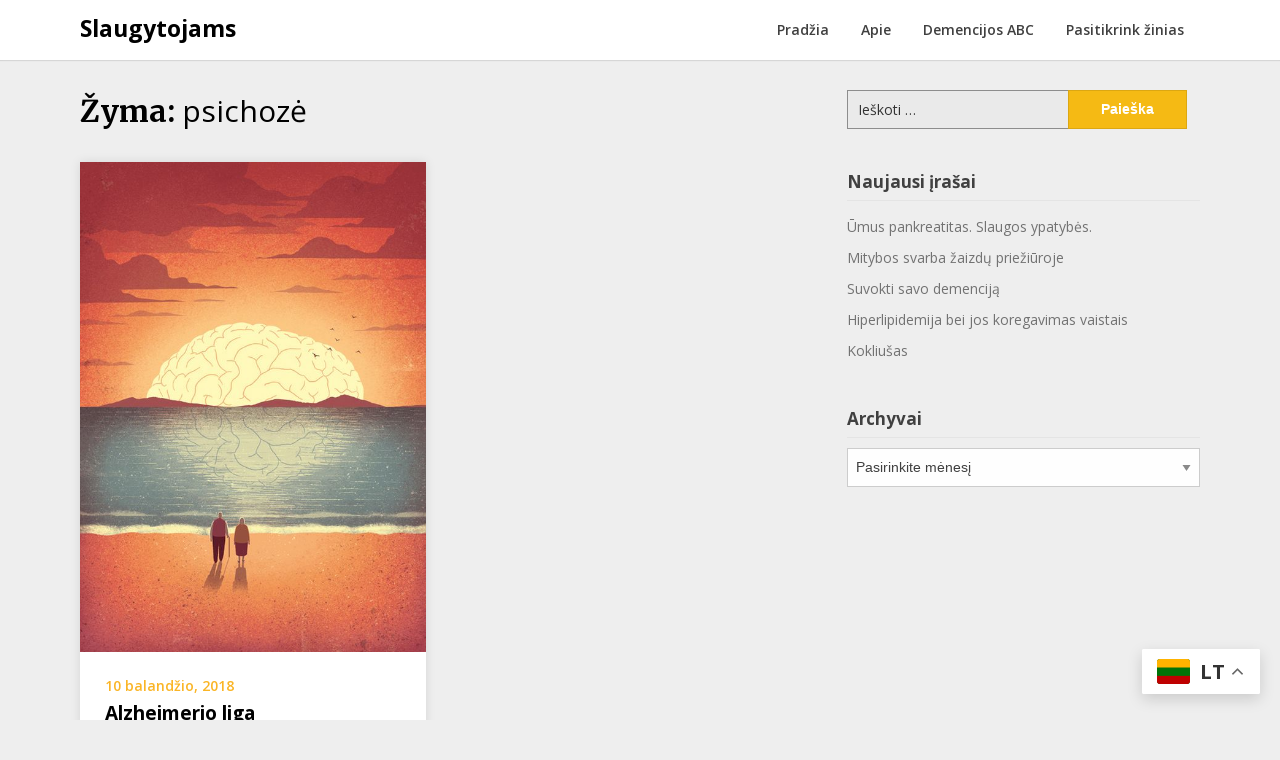

--- FILE ---
content_type: text/html; charset=UTF-8
request_url: https://slaugytojams.lt/tag/psichoze/
body_size: 14283
content:
<!doctype html>
<html lang="lt-LT">
<head>
	<meta charset="UTF-8">
	<meta name="viewport" content="width=device-width, initial-scale=1">
	<link rel="profile" href="http://gmpg.org/xfn/11">

	<meta name='robots' content='index, follow, max-image-preview:large, max-snippet:-1, max-video-preview:-1' />
	<style>img:is([sizes="auto" i], [sizes^="auto," i]) { contain-intrinsic-size: 3000px 1500px }</style>
	
	<!-- This site is optimized with the Yoast SEO plugin v26.8 - https://yoast.com/product/yoast-seo-wordpress/ -->
	<title>psichozė | Slaugytojams</title>
	<link rel="canonical" href="https://slaugytojams.lt/tag/psichoze/" />
	<meta property="og:locale" content="lt_LT" />
	<meta property="og:type" content="article" />
	<meta property="og:title" content="psichozė Archives - Slaugytojams" />
	<meta property="og:url" content="https://slaugytojams.lt/tag/psichoze/" />
	<meta property="og:site_name" content="Slaugytojams" />
	<meta name="twitter:card" content="summary_large_image" />
	<script type="application/ld+json" class="yoast-schema-graph">{"@context":"https://schema.org","@graph":[{"@type":"CollectionPage","@id":"https://slaugytojams.lt/tag/psichoze/","url":"https://slaugytojams.lt/tag/psichoze/","name":"psichozė Archives - Slaugytojams","isPartOf":{"@id":"https://slaugytojams.lt/#website"},"primaryImageOfPage":{"@id":"https://slaugytojams.lt/tag/psichoze/#primaryimage"},"image":{"@id":"https://slaugytojams.lt/tag/psichoze/#primaryimage"},"thumbnailUrl":"https://slaugytojams.lt/wp-content/uploads/2018/04/pamirsau.jpg","breadcrumb":{"@id":"https://slaugytojams.lt/tag/psichoze/#breadcrumb"},"inLanguage":"lt-LT"},{"@type":"ImageObject","inLanguage":"lt-LT","@id":"https://slaugytojams.lt/tag/psichoze/#primaryimage","url":"https://slaugytojams.lt/wp-content/uploads/2018/04/pamirsau.jpg","contentUrl":"https://slaugytojams.lt/wp-content/uploads/2018/04/pamirsau.jpg","width":564,"height":798},{"@type":"BreadcrumbList","@id":"https://slaugytojams.lt/tag/psichoze/#breadcrumb","itemListElement":[{"@type":"ListItem","position":1,"name":"Home","item":"https://slaugytojams.lt/"},{"@type":"ListItem","position":2,"name":"psichozė"}]},{"@type":"WebSite","@id":"https://slaugytojams.lt/#website","url":"https://slaugytojams.lt/","name":"slaugytojams.lt","description":"Tinklaraštis esamiems ir būsimiems slaugytojams","publisher":{"@id":"https://slaugytojams.lt/#organization"},"potentialAction":[{"@type":"SearchAction","target":{"@type":"EntryPoint","urlTemplate":"https://slaugytojams.lt/?s={search_term_string}"},"query-input":{"@type":"PropertyValueSpecification","valueRequired":true,"valueName":"search_term_string"}}],"inLanguage":"lt-LT"},{"@type":"Organization","@id":"https://slaugytojams.lt/#organization","name":"slaugytojams","url":"https://slaugytojams.lt/","logo":{"@type":"ImageObject","inLanguage":"lt-LT","@id":"https://slaugytojams.lt/#/schema/logo/image/","url":"https://slaugytojams.lt/wp-content/uploads/2018/05/icon.jpg","contentUrl":"https://slaugytojams.lt/wp-content/uploads/2018/05/icon.jpg","width":400,"height":400,"caption":"slaugytojams"},"image":{"@id":"https://slaugytojams.lt/#/schema/logo/image/"},"sameAs":["https://www.facebook.com/Slaugytojams/?ref=br_rs"]}]}</script>
	<!-- / Yoast SEO plugin. -->


<link rel='dns-prefetch' href='//fonts.googleapis.com' />
<link rel='dns-prefetch' href='//www.googletagmanager.com' />
<link rel="alternate" type="application/rss+xml" title="Slaugytojams &raquo; Įrašų RSS srautas" href="https://slaugytojams.lt/feed/" />
<link rel="alternate" type="application/rss+xml" title="Slaugytojams &raquo; Komentarų RSS srautas" href="https://slaugytojams.lt/comments/feed/" />
<link rel="alternate" type="application/rss+xml" title="Slaugytojams &raquo; Žymos „psichozė“ RSS srautas" href="https://slaugytojams.lt/tag/psichoze/feed/" />
<script type="text/javascript">
/* <![CDATA[ */
window._wpemojiSettings = {"baseUrl":"https:\/\/s.w.org\/images\/core\/emoji\/16.0.1\/72x72\/","ext":".png","svgUrl":"https:\/\/s.w.org\/images\/core\/emoji\/16.0.1\/svg\/","svgExt":".svg","source":{"concatemoji":"https:\/\/slaugytojams.lt\/wp-includes\/js\/wp-emoji-release.min.js?ver=6.8.3"}};
/*! This file is auto-generated */
!function(s,n){var o,i,e;function c(e){try{var t={supportTests:e,timestamp:(new Date).valueOf()};sessionStorage.setItem(o,JSON.stringify(t))}catch(e){}}function p(e,t,n){e.clearRect(0,0,e.canvas.width,e.canvas.height),e.fillText(t,0,0);var t=new Uint32Array(e.getImageData(0,0,e.canvas.width,e.canvas.height).data),a=(e.clearRect(0,0,e.canvas.width,e.canvas.height),e.fillText(n,0,0),new Uint32Array(e.getImageData(0,0,e.canvas.width,e.canvas.height).data));return t.every(function(e,t){return e===a[t]})}function u(e,t){e.clearRect(0,0,e.canvas.width,e.canvas.height),e.fillText(t,0,0);for(var n=e.getImageData(16,16,1,1),a=0;a<n.data.length;a++)if(0!==n.data[a])return!1;return!0}function f(e,t,n,a){switch(t){case"flag":return n(e,"\ud83c\udff3\ufe0f\u200d\u26a7\ufe0f","\ud83c\udff3\ufe0f\u200b\u26a7\ufe0f")?!1:!n(e,"\ud83c\udde8\ud83c\uddf6","\ud83c\udde8\u200b\ud83c\uddf6")&&!n(e,"\ud83c\udff4\udb40\udc67\udb40\udc62\udb40\udc65\udb40\udc6e\udb40\udc67\udb40\udc7f","\ud83c\udff4\u200b\udb40\udc67\u200b\udb40\udc62\u200b\udb40\udc65\u200b\udb40\udc6e\u200b\udb40\udc67\u200b\udb40\udc7f");case"emoji":return!a(e,"\ud83e\udedf")}return!1}function g(e,t,n,a){var r="undefined"!=typeof WorkerGlobalScope&&self instanceof WorkerGlobalScope?new OffscreenCanvas(300,150):s.createElement("canvas"),o=r.getContext("2d",{willReadFrequently:!0}),i=(o.textBaseline="top",o.font="600 32px Arial",{});return e.forEach(function(e){i[e]=t(o,e,n,a)}),i}function t(e){var t=s.createElement("script");t.src=e,t.defer=!0,s.head.appendChild(t)}"undefined"!=typeof Promise&&(o="wpEmojiSettingsSupports",i=["flag","emoji"],n.supports={everything:!0,everythingExceptFlag:!0},e=new Promise(function(e){s.addEventListener("DOMContentLoaded",e,{once:!0})}),new Promise(function(t){var n=function(){try{var e=JSON.parse(sessionStorage.getItem(o));if("object"==typeof e&&"number"==typeof e.timestamp&&(new Date).valueOf()<e.timestamp+604800&&"object"==typeof e.supportTests)return e.supportTests}catch(e){}return null}();if(!n){if("undefined"!=typeof Worker&&"undefined"!=typeof OffscreenCanvas&&"undefined"!=typeof URL&&URL.createObjectURL&&"undefined"!=typeof Blob)try{var e="postMessage("+g.toString()+"("+[JSON.stringify(i),f.toString(),p.toString(),u.toString()].join(",")+"));",a=new Blob([e],{type:"text/javascript"}),r=new Worker(URL.createObjectURL(a),{name:"wpTestEmojiSupports"});return void(r.onmessage=function(e){c(n=e.data),r.terminate(),t(n)})}catch(e){}c(n=g(i,f,p,u))}t(n)}).then(function(e){for(var t in e)n.supports[t]=e[t],n.supports.everything=n.supports.everything&&n.supports[t],"flag"!==t&&(n.supports.everythingExceptFlag=n.supports.everythingExceptFlag&&n.supports[t]);n.supports.everythingExceptFlag=n.supports.everythingExceptFlag&&!n.supports.flag,n.DOMReady=!1,n.readyCallback=function(){n.DOMReady=!0}}).then(function(){return e}).then(function(){var e;n.supports.everything||(n.readyCallback(),(e=n.source||{}).concatemoji?t(e.concatemoji):e.wpemoji&&e.twemoji&&(t(e.twemoji),t(e.wpemoji)))}))}((window,document),window._wpemojiSettings);
/* ]]> */
</script>

<style id='wp-emoji-styles-inline-css' type='text/css'>

	img.wp-smiley, img.emoji {
		display: inline !important;
		border: none !important;
		box-shadow: none !important;
		height: 1em !important;
		width: 1em !important;
		margin: 0 0.07em !important;
		vertical-align: -0.1em !important;
		background: none !important;
		padding: 0 !important;
	}
</style>
<link rel='stylesheet' id='wp-block-library-css' href='https://slaugytojams.lt/wp-includes/css/dist/block-library/style.min.css?ver=6.8.3' type='text/css' media='all' />
<style id='classic-theme-styles-inline-css' type='text/css'>
/*! This file is auto-generated */
.wp-block-button__link{color:#fff;background-color:#32373c;border-radius:9999px;box-shadow:none;text-decoration:none;padding:calc(.667em + 2px) calc(1.333em + 2px);font-size:1.125em}.wp-block-file__button{background:#32373c;color:#fff;text-decoration:none}
</style>
<style id='esf-fb-halfwidth-style-inline-css' type='text/css'>
.wp-block-create-block-easy-social-feed-facebook-carousel{background-color:#21759b;color:#fff;padding:2px}

</style>
<style id='esf-fb-fullwidth-style-inline-css' type='text/css'>
.wp-block-create-block-easy-social-feed-facebook-carousel{background-color:#21759b;color:#fff;padding:2px}

</style>
<style id='esf-fb-thumbnail-style-inline-css' type='text/css'>
.wp-block-create-block-easy-social-feed-facebook-carousel{background-color:#21759b;color:#fff;padding:2px}

</style>
<style id='global-styles-inline-css' type='text/css'>
:root{--wp--preset--aspect-ratio--square: 1;--wp--preset--aspect-ratio--4-3: 4/3;--wp--preset--aspect-ratio--3-4: 3/4;--wp--preset--aspect-ratio--3-2: 3/2;--wp--preset--aspect-ratio--2-3: 2/3;--wp--preset--aspect-ratio--16-9: 16/9;--wp--preset--aspect-ratio--9-16: 9/16;--wp--preset--color--black: #000000;--wp--preset--color--cyan-bluish-gray: #abb8c3;--wp--preset--color--white: #ffffff;--wp--preset--color--pale-pink: #f78da7;--wp--preset--color--vivid-red: #cf2e2e;--wp--preset--color--luminous-vivid-orange: #ff6900;--wp--preset--color--luminous-vivid-amber: #fcb900;--wp--preset--color--light-green-cyan: #7bdcb5;--wp--preset--color--vivid-green-cyan: #00d084;--wp--preset--color--pale-cyan-blue: #8ed1fc;--wp--preset--color--vivid-cyan-blue: #0693e3;--wp--preset--color--vivid-purple: #9b51e0;--wp--preset--gradient--vivid-cyan-blue-to-vivid-purple: linear-gradient(135deg,rgba(6,147,227,1) 0%,rgb(155,81,224) 100%);--wp--preset--gradient--light-green-cyan-to-vivid-green-cyan: linear-gradient(135deg,rgb(122,220,180) 0%,rgb(0,208,130) 100%);--wp--preset--gradient--luminous-vivid-amber-to-luminous-vivid-orange: linear-gradient(135deg,rgba(252,185,0,1) 0%,rgba(255,105,0,1) 100%);--wp--preset--gradient--luminous-vivid-orange-to-vivid-red: linear-gradient(135deg,rgba(255,105,0,1) 0%,rgb(207,46,46) 100%);--wp--preset--gradient--very-light-gray-to-cyan-bluish-gray: linear-gradient(135deg,rgb(238,238,238) 0%,rgb(169,184,195) 100%);--wp--preset--gradient--cool-to-warm-spectrum: linear-gradient(135deg,rgb(74,234,220) 0%,rgb(151,120,209) 20%,rgb(207,42,186) 40%,rgb(238,44,130) 60%,rgb(251,105,98) 80%,rgb(254,248,76) 100%);--wp--preset--gradient--blush-light-purple: linear-gradient(135deg,rgb(255,206,236) 0%,rgb(152,150,240) 100%);--wp--preset--gradient--blush-bordeaux: linear-gradient(135deg,rgb(254,205,165) 0%,rgb(254,45,45) 50%,rgb(107,0,62) 100%);--wp--preset--gradient--luminous-dusk: linear-gradient(135deg,rgb(255,203,112) 0%,rgb(199,81,192) 50%,rgb(65,88,208) 100%);--wp--preset--gradient--pale-ocean: linear-gradient(135deg,rgb(255,245,203) 0%,rgb(182,227,212) 50%,rgb(51,167,181) 100%);--wp--preset--gradient--electric-grass: linear-gradient(135deg,rgb(202,248,128) 0%,rgb(113,206,126) 100%);--wp--preset--gradient--midnight: linear-gradient(135deg,rgb(2,3,129) 0%,rgb(40,116,252) 100%);--wp--preset--font-size--small: 13px;--wp--preset--font-size--medium: 20px;--wp--preset--font-size--large: 36px;--wp--preset--font-size--x-large: 42px;--wp--preset--spacing--20: 0.44rem;--wp--preset--spacing--30: 0.67rem;--wp--preset--spacing--40: 1rem;--wp--preset--spacing--50: 1.5rem;--wp--preset--spacing--60: 2.25rem;--wp--preset--spacing--70: 3.38rem;--wp--preset--spacing--80: 5.06rem;--wp--preset--shadow--natural: 6px 6px 9px rgba(0, 0, 0, 0.2);--wp--preset--shadow--deep: 12px 12px 50px rgba(0, 0, 0, 0.4);--wp--preset--shadow--sharp: 6px 6px 0px rgba(0, 0, 0, 0.2);--wp--preset--shadow--outlined: 6px 6px 0px -3px rgba(255, 255, 255, 1), 6px 6px rgba(0, 0, 0, 1);--wp--preset--shadow--crisp: 6px 6px 0px rgba(0, 0, 0, 1);}:where(.is-layout-flex){gap: 0.5em;}:where(.is-layout-grid){gap: 0.5em;}body .is-layout-flex{display: flex;}.is-layout-flex{flex-wrap: wrap;align-items: center;}.is-layout-flex > :is(*, div){margin: 0;}body .is-layout-grid{display: grid;}.is-layout-grid > :is(*, div){margin: 0;}:where(.wp-block-columns.is-layout-flex){gap: 2em;}:where(.wp-block-columns.is-layout-grid){gap: 2em;}:where(.wp-block-post-template.is-layout-flex){gap: 1.25em;}:where(.wp-block-post-template.is-layout-grid){gap: 1.25em;}.has-black-color{color: var(--wp--preset--color--black) !important;}.has-cyan-bluish-gray-color{color: var(--wp--preset--color--cyan-bluish-gray) !important;}.has-white-color{color: var(--wp--preset--color--white) !important;}.has-pale-pink-color{color: var(--wp--preset--color--pale-pink) !important;}.has-vivid-red-color{color: var(--wp--preset--color--vivid-red) !important;}.has-luminous-vivid-orange-color{color: var(--wp--preset--color--luminous-vivid-orange) !important;}.has-luminous-vivid-amber-color{color: var(--wp--preset--color--luminous-vivid-amber) !important;}.has-light-green-cyan-color{color: var(--wp--preset--color--light-green-cyan) !important;}.has-vivid-green-cyan-color{color: var(--wp--preset--color--vivid-green-cyan) !important;}.has-pale-cyan-blue-color{color: var(--wp--preset--color--pale-cyan-blue) !important;}.has-vivid-cyan-blue-color{color: var(--wp--preset--color--vivid-cyan-blue) !important;}.has-vivid-purple-color{color: var(--wp--preset--color--vivid-purple) !important;}.has-black-background-color{background-color: var(--wp--preset--color--black) !important;}.has-cyan-bluish-gray-background-color{background-color: var(--wp--preset--color--cyan-bluish-gray) !important;}.has-white-background-color{background-color: var(--wp--preset--color--white) !important;}.has-pale-pink-background-color{background-color: var(--wp--preset--color--pale-pink) !important;}.has-vivid-red-background-color{background-color: var(--wp--preset--color--vivid-red) !important;}.has-luminous-vivid-orange-background-color{background-color: var(--wp--preset--color--luminous-vivid-orange) !important;}.has-luminous-vivid-amber-background-color{background-color: var(--wp--preset--color--luminous-vivid-amber) !important;}.has-light-green-cyan-background-color{background-color: var(--wp--preset--color--light-green-cyan) !important;}.has-vivid-green-cyan-background-color{background-color: var(--wp--preset--color--vivid-green-cyan) !important;}.has-pale-cyan-blue-background-color{background-color: var(--wp--preset--color--pale-cyan-blue) !important;}.has-vivid-cyan-blue-background-color{background-color: var(--wp--preset--color--vivid-cyan-blue) !important;}.has-vivid-purple-background-color{background-color: var(--wp--preset--color--vivid-purple) !important;}.has-black-border-color{border-color: var(--wp--preset--color--black) !important;}.has-cyan-bluish-gray-border-color{border-color: var(--wp--preset--color--cyan-bluish-gray) !important;}.has-white-border-color{border-color: var(--wp--preset--color--white) !important;}.has-pale-pink-border-color{border-color: var(--wp--preset--color--pale-pink) !important;}.has-vivid-red-border-color{border-color: var(--wp--preset--color--vivid-red) !important;}.has-luminous-vivid-orange-border-color{border-color: var(--wp--preset--color--luminous-vivid-orange) !important;}.has-luminous-vivid-amber-border-color{border-color: var(--wp--preset--color--luminous-vivid-amber) !important;}.has-light-green-cyan-border-color{border-color: var(--wp--preset--color--light-green-cyan) !important;}.has-vivid-green-cyan-border-color{border-color: var(--wp--preset--color--vivid-green-cyan) !important;}.has-pale-cyan-blue-border-color{border-color: var(--wp--preset--color--pale-cyan-blue) !important;}.has-vivid-cyan-blue-border-color{border-color: var(--wp--preset--color--vivid-cyan-blue) !important;}.has-vivid-purple-border-color{border-color: var(--wp--preset--color--vivid-purple) !important;}.has-vivid-cyan-blue-to-vivid-purple-gradient-background{background: var(--wp--preset--gradient--vivid-cyan-blue-to-vivid-purple) !important;}.has-light-green-cyan-to-vivid-green-cyan-gradient-background{background: var(--wp--preset--gradient--light-green-cyan-to-vivid-green-cyan) !important;}.has-luminous-vivid-amber-to-luminous-vivid-orange-gradient-background{background: var(--wp--preset--gradient--luminous-vivid-amber-to-luminous-vivid-orange) !important;}.has-luminous-vivid-orange-to-vivid-red-gradient-background{background: var(--wp--preset--gradient--luminous-vivid-orange-to-vivid-red) !important;}.has-very-light-gray-to-cyan-bluish-gray-gradient-background{background: var(--wp--preset--gradient--very-light-gray-to-cyan-bluish-gray) !important;}.has-cool-to-warm-spectrum-gradient-background{background: var(--wp--preset--gradient--cool-to-warm-spectrum) !important;}.has-blush-light-purple-gradient-background{background: var(--wp--preset--gradient--blush-light-purple) !important;}.has-blush-bordeaux-gradient-background{background: var(--wp--preset--gradient--blush-bordeaux) !important;}.has-luminous-dusk-gradient-background{background: var(--wp--preset--gradient--luminous-dusk) !important;}.has-pale-ocean-gradient-background{background: var(--wp--preset--gradient--pale-ocean) !important;}.has-electric-grass-gradient-background{background: var(--wp--preset--gradient--electric-grass) !important;}.has-midnight-gradient-background{background: var(--wp--preset--gradient--midnight) !important;}.has-small-font-size{font-size: var(--wp--preset--font-size--small) !important;}.has-medium-font-size{font-size: var(--wp--preset--font-size--medium) !important;}.has-large-font-size{font-size: var(--wp--preset--font-size--large) !important;}.has-x-large-font-size{font-size: var(--wp--preset--font-size--x-large) !important;}
:where(.wp-block-post-template.is-layout-flex){gap: 1.25em;}:where(.wp-block-post-template.is-layout-grid){gap: 1.25em;}
:where(.wp-block-columns.is-layout-flex){gap: 2em;}:where(.wp-block-columns.is-layout-grid){gap: 2em;}
:root :where(.wp-block-pullquote){font-size: 1.5em;line-height: 1.6;}
</style>
<link rel='stylesheet' id='cfblbcss-css' href='https://slaugytojams.lt/wp-content/plugins/cardoza-facebook-like-box/cardozafacebook.css?ver=6.8.3' type='text/css' media='all' />
<link rel='stylesheet' id='contact-form-7-css' href='https://slaugytojams.lt/wp-content/plugins/contact-form-7/includes/css/styles.css?ver=6.1.4' type='text/css' media='all' />
<link rel='stylesheet' id='easy-facebook-likebox-custom-fonts-css' href='https://slaugytojams.lt/wp-content/plugins/easy-facebook-likebox/frontend/assets/css/esf-custom-fonts.css?ver=6.8.3' type='text/css' media='all' />
<link rel='stylesheet' id='easy-facebook-likebox-popup-styles-css' href='https://slaugytojams.lt/wp-content/plugins/easy-facebook-likebox/facebook/frontend/assets/css/esf-free-popup.css?ver=6.7.2' type='text/css' media='all' />
<link rel='stylesheet' id='easy-facebook-likebox-frontend-css' href='https://slaugytojams.lt/wp-content/plugins/easy-facebook-likebox/facebook/frontend/assets/css/easy-facebook-likebox-frontend.css?ver=6.7.2' type='text/css' media='all' />
<link rel='stylesheet' id='easy-facebook-likebox-customizer-style-css' href='https://slaugytojams.lt/wp-admin/admin-ajax.php?action=easy-facebook-likebox-customizer-style&#038;ver=6.7.2' type='text/css' media='all' />
<link rel='stylesheet' id='fbfba_socialfeed_style-css' href='https://slaugytojams.lt/wp-content/plugins/wp-facebook-feed/includes/../css/jquery.socialfeed.css?ver=1.0.0' type='text/css' media='all' />
<link rel='stylesheet' id='writers-blogily-owl-slider-default-css' href='https://slaugytojams.lt/wp-content/themes/writers-blogily/css/owl.carousel.min.css?ver=6.8.3' type='text/css' media='all' />
<link rel='stylesheet' id='writers-blogily-owl-slider-theme-css' href='https://slaugytojams.lt/wp-content/themes/writers-blogily/css/owl.theme.default.css?ver=6.8.3' type='text/css' media='all' />
<link rel='stylesheet' id='font-awesome-css' href='https://slaugytojams.lt/wp-content/themes/writers-blogily/css/font-awesome.min.css?ver=6.8.3' type='text/css' media='all' />
<link rel='stylesheet' id='writers-blogily-foundation-css' href='https://slaugytojams.lt/wp-content/themes/writers-blogily/css/foundation.css?ver=6.8.3' type='text/css' media='all' />
<link rel='stylesheet' id='writers-blogily-font-css' href='https://fonts.googleapis.com/css?family=Saira+Semi+Condensed%3A400%2C700&#038;ver=6.8.3' type='text/css' media='all' />
<link rel='stylesheet' id='writers-blogily-dashicons-css' href='https://slaugytojams.lt/wp-includes/css/dashicons.css?ver=6.8.3' type='text/css' media='all' />
<link rel='stylesheet' id='writers-blogily-style-css' href='https://slaugytojams.lt/wp-content/themes/writers-blogily/style.css?ver=6.8.3' type='text/css' media='all' />
<link rel='stylesheet' id='writers-blogily-google-fonts-css' href='http://fonts.googleapis.com/css?family=Open+Sans%3A300%2C400%2C600%2C700%7CMerriweather%3A700%2C400%2C700i&#038;ver=6.8.3' type='text/css' media='all' />
<link rel='stylesheet' id='esf-custom-fonts-css' href='https://slaugytojams.lt/wp-content/plugins/easy-facebook-likebox/frontend/assets/css/esf-custom-fonts.css?ver=6.8.3' type='text/css' media='all' />
<link rel='stylesheet' id='esf-insta-frontend-css' href='https://slaugytojams.lt/wp-content/plugins/easy-facebook-likebox//instagram/frontend/assets/css/esf-insta-frontend.css?ver=6.8.3' type='text/css' media='all' />
<link rel='stylesheet' id='esf-insta-customizer-style-css' href='https://slaugytojams.lt/wp-admin/admin-ajax.php?action=esf-insta-customizer-style&#038;ver=6.8.3' type='text/css' media='all' />
<script type="text/javascript" src="https://slaugytojams.lt/wp-includes/js/jquery/jquery.min.js?ver=3.7.1" id="jquery-core-js"></script>
<script type="text/javascript" src="https://slaugytojams.lt/wp-includes/js/jquery/jquery-migrate.min.js?ver=3.4.1" id="jquery-migrate-js"></script>
<script type="text/javascript" src="https://slaugytojams.lt/wp-content/plugins/cardoza-facebook-like-box/cardozafacebook.js?ver=6.8.3" id="cfblbjs-js"></script>
<script type="text/javascript" src="https://slaugytojams.lt/wp-content/plugins/easy-facebook-likebox/facebook/frontend/assets/js/esf-free-popup.min.js?ver=6.7.2" id="easy-facebook-likebox-popup-script-js"></script>
<script type="text/javascript" id="easy-facebook-likebox-public-script-js-extra">
/* <![CDATA[ */
var public_ajax = {"ajax_url":"https:\/\/slaugytojams.lt\/wp-admin\/admin-ajax.php","efbl_is_fb_pro":""};
/* ]]> */
</script>
<script type="text/javascript" src="https://slaugytojams.lt/wp-content/plugins/easy-facebook-likebox/facebook/frontend/assets/js/public.js?ver=6.7.2" id="easy-facebook-likebox-public-script-js"></script>
<script type="text/javascript" src="https://slaugytojams.lt/wp-content/plugins/wp-facebook-feed/includes/../bower_components/codebird-js/codebird.js?ver=6.8.3" id="fbfba_codebird-js"></script>
<script type="text/javascript" src="https://slaugytojams.lt/wp-content/plugins/wp-facebook-feed/includes/../bower_components/doT/doT.min.js?ver=6.8.3" id="fbfba_doT-js"></script>
<script type="text/javascript" src="https://slaugytojams.lt/wp-content/plugins/wp-facebook-feed/includes/../bower_components/moment/min/moment.min.js?ver=6.8.3" id="fbfba_moment-js"></script>
<script type="text/javascript" src="https://slaugytojams.lt/wp-content/plugins/wp-facebook-feed/includes/../js/jquery.socialfeed.js?ver=6.8.3" id="fbfba_socialfeed-js"></script>
<script type="text/javascript" src="https://slaugytojams.lt/wp-content/plugins/easy-facebook-likebox/frontend/assets/js/imagesloaded.pkgd.min.js?ver=6.8.3" id="imagesloaded.pkgd.min-js"></script>
<script type="text/javascript" id="esf-insta-public-js-extra">
/* <![CDATA[ */
var esf_insta = {"ajax_url":"https:\/\/slaugytojams.lt\/wp-admin\/admin-ajax.php","version":"free","nonce":"8b5afcca5c"};
/* ]]> */
</script>
<script type="text/javascript" src="https://slaugytojams.lt/wp-content/plugins/easy-facebook-likebox//instagram/frontend/assets/js/esf-insta-public.js?ver=1" id="esf-insta-public-js"></script>
<link rel="https://api.w.org/" href="https://slaugytojams.lt/wp-json/" /><link rel="alternate" title="JSON" type="application/json" href="https://slaugytojams.lt/wp-json/wp/v2/tags/243" /><link rel="EditURI" type="application/rsd+xml" title="RSD" href="https://slaugytojams.lt/xmlrpc.php?rsd" />
<meta name="generator" content="WordPress 6.8.3" />
<meta name="generator" content="Site Kit by Google 1.170.0" /><!-- Analytics by WP Statistics - https://wp-statistics.com -->

		<style type="text/css">
		/* Navigation */
		.main-navigation a, #site-navigation span.dashicons.dashicons-menu:before, .iot-menu-left-ul a { color: ; }
		.navigation-wrapper, .main-navigation ul ul, #iot-menu-left{ background: ; }
				

		/* Global */
		.single .content-area a, .page .content-area a { color: ; }
		.page .content-area a.button, .single .page .content-area a.button {color:#fff;}
		a.button,a.button:hover,a.button:active,a.button:focus, button, input[type="button"], input[type="reset"], input[type="submit"] { background: ; }
		.tags-links a, .cat-links a{ border-color: ; }
		.single main article .entry-meta *, .single main article .entry-meta, .archive main article .entry-meta *, .comments-area .comment-metadata time{ color: ; }
		.single .content-area h1, .single .content-area h2, .single .content-area h3, .single .content-area h4, .single .content-area h5, .single .content-area h6, .page .content-area h1, .page .content-area h2, .page .content-area h3, .page .content-area h4, .page .content-area h5, .page .content-area h6, .page .content-area th, .single .content-area th, .blog.related-posts main article h4 a, .single b.fn, .page b.fn, .error404 h1, .search-results h1.page-title, .search-no-results h1.page-title, .archive h1.page-title{ color: ; }
		.comment-respond p.comment-notes, .comment-respond label, .page .site-content .entry-content cite, .comment-content *, .about-the-author, .page code, .page kbd, .page tt, .page var, .page .site-content .entry-content, .page .site-content .entry-content p, .page .site-content .entry-content li, .page .site-content .entry-content div, .comment-respond p.comment-notes, .comment-respond label, .single .site-content .entry-content cite, .comment-content *, .about-the-author, .single code, .single kbd, .single tt, .single var, .single .site-content .entry-content, .single .site-content .entry-content p, .single .site-content .entry-content li, .single .site-content .entry-content div, .error404 p, .search-no-results p { color: ; }
		.page .entry-content blockquote, .single .entry-content blockquote, .comment-content blockquote { border-color: ; }
		.error-404 input.search-field, .about-the-author, .comments-title, .related-posts h3, .comment-reply-title{ border-color: ; }

		
		
		/* Blog Feed */
		body.custom-background.blog, body.blog, body.custom-background.archive, body.archive, body.custom-background.search-results, body.search-results{ background-color: ; }
		.blog main article, .search-results main article, .archive main article{ background-color: ; }
		.blog main article h2 a, .search-results main article h2 a, .archive main article h2 a{ color: ; }
		.blog main article .entry-meta, .archive main article .entry-meta, .search-results main article .entry-meta{ color: ; }
		.blog main article p, .search-results main article p, .archive main article p { color: ; }
		.nav-links span, .nav-links a, .pagination .current, .nav-links span:hover, .nav-links a:hover, .pagination .current:hover { background: ; }
		.nav-links span, .nav-links a, .pagination .current, .nav-links span:hover, .nav-links a:hover, .pagination .current:hover{ color: ; }

		


		</style>
		<!-- SEO meta tags powered by SmartCrawl https://wpmudev.com/project/smartcrawl-wordpress-seo/ -->
<link rel="canonical" href="https://slaugytojams.lt/tag/psichoze/" />
<script type="application/ld+json">{"@context":"https:\/\/schema.org","@graph":[{"@type":"Organization","@id":"https:\/\/slaugytojams.lt\/#schema-publishing-organization","url":"https:\/\/slaugytojams.lt","name":"Slaugytojams"},{"@type":"WebSite","@id":"https:\/\/slaugytojams.lt\/#schema-website","url":"https:\/\/slaugytojams.lt","name":"slaugytojams.lt","encoding":"UTF-8","potentialAction":{"@type":"SearchAction","target":"https:\/\/slaugytojams.lt\/search\/{search_term_string}\/","query-input":"required name=search_term_string"}},{"@type":"CollectionPage","@id":"https:\/\/slaugytojams.lt\/tag\/psichoze\/#schema-webpage","isPartOf":{"@id":"https:\/\/slaugytojams.lt\/#schema-website"},"publisher":{"@id":"https:\/\/slaugytojams.lt\/#schema-publishing-organization"},"url":"https:\/\/slaugytojams.lt\/tag\/psichoze\/","mainEntity":{"@type":"ItemList","itemListElement":[{"@type":"ListItem","position":"1","url":"https:\/\/slaugytojams.lt\/uncategorized\/alzheimerio-liga\/"}]}},{"@type":"BreadcrumbList","@id":"https:\/\/slaugytojams.lt\/tag\/psichoze?tag=psichoze\/#breadcrumb","itemListElement":[{"@type":"ListItem","position":1,"name":"Home","item":"https:\/\/slaugytojams.lt"},{"@type":"ListItem","position":2,"name":"Archive for psichoz\u0117"}]}]}</script>
<meta property="og:type" content="object" />
<meta property="og:url" content="https://slaugytojams.lt/tag/psichoze/" />
<meta property="og:title" content="psichozė | Slaugytojams" />
<meta name="twitter:card" content="summary" />
<meta name="twitter:title" content="psichozė | Slaugytojams" />
<!-- /SEO -->
<link rel="icon" href="https://slaugytojams.lt/wp-content/uploads/2018/05/34062492_1305746119555482_5700624720915857408_n-150x150.png" sizes="32x32" />
<link rel="icon" href="https://slaugytojams.lt/wp-content/uploads/2018/05/34062492_1305746119555482_5700624720915857408_n-300x300.png" sizes="192x192" />
<link rel="apple-touch-icon" href="https://slaugytojams.lt/wp-content/uploads/2018/05/34062492_1305746119555482_5700624720915857408_n-300x300.png" />
<meta name="msapplication-TileImage" content="https://slaugytojams.lt/wp-content/uploads/2018/05/34062492_1305746119555482_5700624720915857408_n-300x300.png" />
</head>

<body class="archive tag tag-psichoze tag-243 wp-theme-writers-blogily hfeed">
	<div class="navigation-wrapper">
		
		<div class="site grid-container">
			<header id="masthead" class="site-header grid-x grid-padding-x">
				<div class="site-branding large-4 medium-10 small-9 cell">
											<div class="logo-container">
							<h2 class="site-title"><a href="https://slaugytojams.lt/" rel="home">Slaugytojams</a></h2>
														<p class="site-description">Tinklaraštis esamiems ir būsimiems slaugytojams</p>
											</div>	
				</div><!-- .site-branding -->

				<nav id="site-navigation" class="main-navigation large-8 medium-2 small-3 cell">

					<div class="menu-apie-container"><ul id="primary-menu" class="menu"><li id="menu-item-656" class="menu-item menu-item-type-custom menu-item-object-custom menu-item-home menu-item-656"><a href="https://slaugytojams.lt">Pradžia</a></li>
<li id="menu-item-710" class="menu-item menu-item-type-post_type menu-item-object-page menu-item-710"><a href="https://slaugytojams.lt/apie/">Apie</a></li>
<li id="menu-item-1561" class="menu-item menu-item-type-custom menu-item-object-custom menu-item-1561"><a href="https://slaugytojams.lt/?s=demencija">Demencijos ABC</a></li>
<li id="menu-item-1572" class="menu-item menu-item-type-custom menu-item-object-custom menu-item-1572"><a href="https://slaugytojams.lt/?s=quiz">Pasitikrink žinias</a></li>
</ul></div>					</nav><!-- #site-navigation -->
				</header><!-- #masthead -->
			</div>
		</div>
	
		<div id="page" class="site grid-container start-container-head">
			<a class="skip-link screen-reader-text" href="#content">Skip to content</a>
			<div id="content" class="site-content grid-x grid-padding-x">
<div id="primary" class="content-area large-8 medium-8 small-12 cell fp-blog-grid">
		<main id="main" class="site-main">

			
			<header class="page-header">
				<h1 class="page-title">Žyma: <span>psichozė</span></h1>			</header><!-- .page-header -->

			<article id="post-866" class="post-866 post type-post status-publish format-standard has-post-thumbnail hentry category-idomu-zinoti category-psichologija category-teorija-ir-praktika category-uncategorized tag-alzheimerio-liga tag-amzius tag-aricept tag-atminties-sutrikimas tag-axura tag-beta-amiloidinis-baltymas tag-dauno-sindromas tag-demencija tag-ebixa tag-elektroencelografija tag-estrogenai tag-exelon tag-ginkmedis tag-hipokampas tag-juros-arkliukas tag-magnetinis-rezonansas tag-psichoze tag-reminyl tag-tomografija">
			<a href="https://slaugytojams.lt/uncategorized/alzheimerio-liga/" title="Alzheimerio liga">
			<img width="564" height="798" src="https://slaugytojams.lt/wp-content/uploads/2018/04/pamirsau.jpg" class="attachment-large size-large wp-post-image" alt="" decoding="async" fetchpriority="high" srcset="https://slaugytojams.lt/wp-content/uploads/2018/04/pamirsau.jpg 564w, https://slaugytojams.lt/wp-content/uploads/2018/04/pamirsau-212x300.jpg 212w" sizes="(max-width: 564px) 100vw, 564px" />		</a>
		<div class="article-contents">
		<header class="entry-header">
						<div class="entry-meta">
				10 balandžio, 2018			</div>
			<h2 class="entry-title"><a href="https://slaugytojams.lt/uncategorized/alzheimerio-liga/" rel="bookmark">Alzheimerio liga</a></h2>			</header>
	<div class="entry-content">
		<a href="https://slaugytojams.lt/uncategorized/alzheimerio-liga/" title="Alzheimerio liga">
			<p>Alzheimerio liga yra viena dažniausių demencijos priežasčių Apie 60 proc. visų demencijos atvejų sudaro sergantieji Alzheimerio liga. Alzheimerio liga pavadinta vokiečių gydytojo Alois Alzheimer&#8230;</p>
		</a>
	</div>
</div>
</article>

			</main><!-- #main -->
	</div><!-- #primary -->

	
<aside id="secondary" class="widget-area large-4 medium-4 small-12 cell">
	<section id="search-2" class="widget widget_search"><form role="search" method="get" class="search-form" action="https://slaugytojams.lt/">
				<label>
					<span class="screen-reader-text">Ieškoti:</span>
					<input type="search" class="search-field" placeholder="Ieškoti &hellip;" value="" name="s" />
				</label>
				<input type="submit" class="search-submit" value="Paieška" />
			</form></section>
		<section id="recent-posts-2" class="widget widget_recent_entries">
		<h4 class="widget-title">Naujausi įrašai</h4>
		<ul>
											<li>
					<a href="https://slaugytojams.lt/teorija-ir-praktika/umus-pankreatitas-slaugos-ypatybes/">Ūmus pankreatitas. Slaugos ypatybės.</a>
									</li>
											<li>
					<a href="https://slaugytojams.lt/teorija-ir-praktika/mitybos-svarba-zaizdu-prieziuroje/">Mitybos svarba žaizdų priežiūroje</a>
									</li>
											<li>
					<a href="https://slaugytojams.lt/teorija-ir-praktika/suvokti-savo-demencija-demencija/">Suvokti savo demenciją</a>
									</li>
											<li>
					<a href="https://slaugytojams.lt/teorija-ir-praktika/hiperlipidemija-bei-jos-koregavimas-vaistais/">Hiperlipidemija bei jos koregavimas vaistais</a>
									</li>
											<li>
					<a href="https://slaugytojams.lt/uncategorized/pasitikrinkite-savo-zinias/">Kokliušas</a>
									</li>
					</ul>

		</section><section id="archives-2" class="widget widget_archive"><h4 class="widget-title">Archyvai</h4>		<label class="screen-reader-text" for="archives-dropdown-2">Archyvai</label>
		<select id="archives-dropdown-2" name="archive-dropdown">
			
			<option value="">Pasirinkite mėnesį</option>
				<option value='https://slaugytojams.lt/2025/12/'> 2025 m. gruodžio mėn. </option>
	<option value='https://slaugytojams.lt/2025/07/'> 2025 m. liepos mėn. </option>
	<option value='https://slaugytojams.lt/2025/03/'> 2025 m. kovo mėn. </option>
	<option value='https://slaugytojams.lt/2025/01/'> 2025 m. sausio mėn. </option>
	<option value='https://slaugytojams.lt/2024/10/'> 2024 m. spalio mėn. </option>
	<option value='https://slaugytojams.lt/2024/03/'> 2024 m. kovo mėn. </option>
	<option value='https://slaugytojams.lt/2024/02/'> 2024 m. vasario mėn. </option>
	<option value='https://slaugytojams.lt/2023/12/'> 2023 m. gruodžio mėn. </option>
	<option value='https://slaugytojams.lt/2023/11/'> 2023 m. lapkričio mėn. </option>
	<option value='https://slaugytojams.lt/2023/08/'> 2023 m. rugpjūčio mėn. </option>
	<option value='https://slaugytojams.lt/2023/07/'> 2023 m. liepos mėn. </option>
	<option value='https://slaugytojams.lt/2023/06/'> 2023 m. birželio mėn. </option>
	<option value='https://slaugytojams.lt/2023/05/'> 2023 m. gegužės mėn. </option>
	<option value='https://slaugytojams.lt/2023/03/'> 2023 m. kovo mėn. </option>
	<option value='https://slaugytojams.lt/2023/01/'> 2023 m. sausio mėn. </option>
	<option value='https://slaugytojams.lt/2022/12/'> 2022 m. gruodžio mėn. </option>
	<option value='https://slaugytojams.lt/2022/03/'> 2022 m. kovo mėn. </option>
	<option value='https://slaugytojams.lt/2021/11/'> 2021 m. lapkričio mėn. </option>
	<option value='https://slaugytojams.lt/2021/10/'> 2021 m. spalio mėn. </option>
	<option value='https://slaugytojams.lt/2021/08/'> 2021 m. rugpjūčio mėn. </option>
	<option value='https://slaugytojams.lt/2021/07/'> 2021 m. liepos mėn. </option>
	<option value='https://slaugytojams.lt/2021/06/'> 2021 m. birželio mėn. </option>
	<option value='https://slaugytojams.lt/2021/05/'> 2021 m. gegužės mėn. </option>
	<option value='https://slaugytojams.lt/2020/04/'> 2020 m. balandžio mėn. </option>
	<option value='https://slaugytojams.lt/2020/01/'> 2020 m. sausio mėn. </option>
	<option value='https://slaugytojams.lt/2019/12/'> 2019 m. gruodžio mėn. </option>
	<option value='https://slaugytojams.lt/2019/09/'> 2019 m. rugsėjo mėn. </option>
	<option value='https://slaugytojams.lt/2019/05/'> 2019 m. gegužės mėn. </option>
	<option value='https://slaugytojams.lt/2019/04/'> 2019 m. balandžio mėn. </option>
	<option value='https://slaugytojams.lt/2019/03/'> 2019 m. kovo mėn. </option>
	<option value='https://slaugytojams.lt/2019/02/'> 2019 m. vasario mėn. </option>
	<option value='https://slaugytojams.lt/2019/01/'> 2019 m. sausio mėn. </option>
	<option value='https://slaugytojams.lt/2018/12/'> 2018 m. gruodžio mėn. </option>
	<option value='https://slaugytojams.lt/2018/11/'> 2018 m. lapkričio mėn. </option>
	<option value='https://slaugytojams.lt/2018/09/'> 2018 m. rugsėjo mėn. </option>
	<option value='https://slaugytojams.lt/2018/07/'> 2018 m. liepos mėn. </option>
	<option value='https://slaugytojams.lt/2018/06/'> 2018 m. birželio mėn. </option>
	<option value='https://slaugytojams.lt/2018/05/'> 2018 m. gegužės mėn. </option>
	<option value='https://slaugytojams.lt/2018/04/'> 2018 m. balandžio mėn. </option>
	<option value='https://slaugytojams.lt/2018/02/'> 2018 m. vasario mėn. </option>
	<option value='https://slaugytojams.lt/2017/12/'> 2017 m. gruodžio mėn. </option>
	<option value='https://slaugytojams.lt/2017/11/'> 2017 m. lapkričio mėn. </option>
	<option value='https://slaugytojams.lt/2017/10/'> 2017 m. spalio mėn. </option>
	<option value='https://slaugytojams.lt/2017/09/'> 2017 m. rugsėjo mėn. </option>
	<option value='https://slaugytojams.lt/2017/07/'> 2017 m. liepos mėn. </option>
	<option value='https://slaugytojams.lt/2017/06/'> 2017 m. birželio mėn. </option>
	<option value='https://slaugytojams.lt/2017/04/'> 2017 m. balandžio mėn. </option>
	<option value='https://slaugytojams.lt/2017/03/'> 2017 m. kovo mėn. </option>
	<option value='https://slaugytojams.lt/2017/01/'> 2017 m. sausio mėn. </option>
	<option value='https://slaugytojams.lt/2016/10/'> 2016 m. spalio mėn. </option>
	<option value='https://slaugytojams.lt/2016/08/'> 2016 m. rugpjūčio mėn. </option>
	<option value='https://slaugytojams.lt/2016/06/'> 2016 m. birželio mėn. </option>
	<option value='https://slaugytojams.lt/2016/05/'> 2016 m. gegužės mėn. </option>
	<option value='https://slaugytojams.lt/2016/03/'> 2016 m. kovo mėn. </option>
	<option value='https://slaugytojams.lt/2016/02/'> 2016 m. vasario mėn. </option>
	<option value='https://slaugytojams.lt/2015/12/'> 2015 m. gruodžio mėn. </option>
	<option value='https://slaugytojams.lt/2015/11/'> 2015 m. lapkričio mėn. </option>
	<option value='https://slaugytojams.lt/2015/10/'> 2015 m. spalio mėn. </option>
	<option value='https://slaugytojams.lt/2015/09/'> 2015 m. rugsėjo mėn. </option>
	<option value='https://slaugytojams.lt/2015/08/'> 2015 m. rugpjūčio mėn. </option>
	<option value='https://slaugytojams.lt/2015/06/'> 2015 m. birželio mėn. </option>
	<option value='https://slaugytojams.lt/2015/05/'> 2015 m. gegužės mėn. </option>
	<option value='https://slaugytojams.lt/2015/04/'> 2015 m. balandžio mėn. </option>
	<option value='https://slaugytojams.lt/2015/02/'> 2015 m. vasario mėn. </option>
	<option value='https://slaugytojams.lt/2015/01/'> 2015 m. sausio mėn. </option>
	<option value='https://slaugytojams.lt/2014/12/'> 2014 m. gruodžio mėn. </option>
	<option value='https://slaugytojams.lt/2014/11/'> 2014 m. lapkričio mėn. </option>
	<option value='https://slaugytojams.lt/2014/10/'> 2014 m. spalio mėn. </option>
	<option value='https://slaugytojams.lt/2014/09/'> 2014 m. rugsėjo mėn. </option>
	<option value='https://slaugytojams.lt/2014/08/'> 2014 m. rugpjūčio mėn. </option>
	<option value='https://slaugytojams.lt/2014/06/'> 2014 m. birželio mėn. </option>
	<option value='https://slaugytojams.lt/2014/05/'> 2014 m. gegužės mėn. </option>
	<option value='https://slaugytojams.lt/2014/02/'> 2014 m. vasario mėn. </option>
	<option value='https://slaugytojams.lt/2014/01/'> 2014 m. sausio mėn. </option>
	<option value='https://slaugytojams.lt/2013/12/'> 2013 m. gruodžio mėn. </option>
	<option value='https://slaugytojams.lt/2013/11/'> 2013 m. lapkričio mėn. </option>
	<option value='https://slaugytojams.lt/2013/10/'> 2013 m. spalio mėn. </option>
	<option value='https://slaugytojams.lt/2013/09/'> 2013 m. rugsėjo mėn. </option>
	<option value='https://slaugytojams.lt/2013/08/'> 2013 m. rugpjūčio mėn. </option>
	<option value='https://slaugytojams.lt/2013/07/'> 2013 m. liepos mėn. </option>
	<option value='https://slaugytojams.lt/2013/06/'> 2013 m. birželio mėn. </option>
	<option value='https://slaugytojams.lt/2013/05/'> 2013 m. gegužės mėn. </option>
	<option value='https://slaugytojams.lt/2013/04/'> 2013 m. balandžio mėn. </option>
	<option value='https://slaugytojams.lt/2013/03/'> 2013 m. kovo mėn. </option>
	<option value='https://slaugytojams.lt/2013/02/'> 2013 m. vasario mėn. </option>
	<option value='https://slaugytojams.lt/2013/01/'> 2013 m. sausio mėn. </option>
	<option value='https://slaugytojams.lt/2012/12/'> 2012 m. gruodžio mėn. </option>
	<option value='https://slaugytojams.lt/2012/11/'> 2012 m. lapkričio mėn. </option>
	<option value='https://slaugytojams.lt/2012/10/'> 2012 m. spalio mėn. </option>
	<option value='https://slaugytojams.lt/2012/09/'> 2012 m. rugsėjo mėn. </option>
	<option value='https://slaugytojams.lt/2012/08/'> 2012 m. rugpjūčio mėn. </option>

		</select>

			<script type="text/javascript">
/* <![CDATA[ */

(function() {
	var dropdown = document.getElementById( "archives-dropdown-2" );
	function onSelectChange() {
		if ( dropdown.options[ dropdown.selectedIndex ].value !== '' ) {
			document.location.href = this.options[ this.selectedIndex ].value;
		}
	}
	dropdown.onchange = onSelectChange;
})();

/* ]]> */
</script>
</section><section id="easy_facebook_like_box-2" class="widget widget_easy_facebook_like_box"><div class="widget-text easy-facebook-like-box_box"><div id="fb-root"></div>
          <script>(function(d, s, id) {
            var js, fjs = d.getElementsByTagName(s)[0];
            if (d.getElementById(id)) return;
            js = d.createElement(s); js.id = id;
            js.src = "//connect.facebook.net/en_US/sdk.js#xfbml=1&version=v2.10";
            fjs.parentNode.insertBefore(js, fjs);
          }(document, "script", "facebook-jssdk"));</script><div class="fb-page" data-href="https://www.facebook.com/Slaugytojams" data-width="300" data-height="400" data-hide-cover="false" data-tabs="" data-small-header="false" data-hide-cta="false" data-adapt-container-width="false" data-show-facepile="false"><blockquote cite="https://www.facebook.com/facebook" class="fb-xfbml-parse-ignore"><a href="https://www.facebook.com/facebook">Facebook</a></blockquote></div></div></section></aside><!-- #secondary -->

</div><!-- #content -->
</div>

<div class="footer-container">
	<div id="page" class="site grid-container">
		<footer id="colophon" class="site-footer">
			
<div class="site-info">
	Copyright <a href="https://slaugytojams.lt/" rel="home">Slaugytojams</a>. All rights reserved.	<!-- Delete below lines to remove copyright from footer -->
	<span class="footer-info-right">
		 | Theme by <a href="https://superbthemes.com/"> SuperbThemes</a>
	</span>
	<!-- Delete above lines to remove copyright from footer -->

	<span class="footer-menu">
			</span>
</div><!-- .site-info -->
</footer><!-- #colophon -->
</div>
</div>
<script type="speculationrules">
{"prefetch":[{"source":"document","where":{"and":[{"href_matches":"\/*"},{"not":{"href_matches":["\/wp-*.php","\/wp-admin\/*","\/wp-content\/uploads\/*","\/wp-content\/*","\/wp-content\/plugins\/*","\/wp-content\/themes\/writers-blogily\/*","\/*\\?(.+)"]}},{"not":{"selector_matches":"a[rel~=\"nofollow\"]"}},{"not":{"selector_matches":".no-prefetch, .no-prefetch a"}}]},"eagerness":"conservative"}]}
</script>
	<script>
			var modal = document.getElementById('cfblb_modal');
		if(modal)
		{
				var span = document.getElementsByClassName("cfblb_close")[0];

				span.onclick = function() {
					modal.style.display = "none";
				}
				
				window.onclick = function(event) {
					if (event.target == modal) {
						modal.style.display = "none";
					}
				}
		}		
	</script>
<div class="gtranslate_wrapper" id="gt-wrapper-47574637"></div><script type="text/javascript" src="https://slaugytojams.lt/wp-includes/js/dist/hooks.min.js?ver=4d63a3d491d11ffd8ac6" id="wp-hooks-js"></script>
<script type="text/javascript" src="https://slaugytojams.lt/wp-includes/js/dist/i18n.min.js?ver=5e580eb46a90c2b997e6" id="wp-i18n-js"></script>
<script type="text/javascript" id="wp-i18n-js-after">
/* <![CDATA[ */
wp.i18n.setLocaleData( { 'text direction\u0004ltr': [ 'ltr' ] } );
/* ]]> */
</script>
<script type="text/javascript" src="https://slaugytojams.lt/wp-content/plugins/contact-form-7/includes/swv/js/index.js?ver=6.1.4" id="swv-js"></script>
<script type="text/javascript" id="contact-form-7-js-translations">
/* <![CDATA[ */
( function( domain, translations ) {
	var localeData = translations.locale_data[ domain ] || translations.locale_data.messages;
	localeData[""].domain = domain;
	wp.i18n.setLocaleData( localeData, domain );
} )( "contact-form-7", {"translation-revision-date":"2024-01-27 22:03:52+0000","generator":"GlotPress\/4.0.1","domain":"messages","locale_data":{"messages":{"":{"domain":"messages","plural-forms":"nplurals=3; plural=(n % 10 == 1 && (n % 100 < 11 || n % 100 > 19)) ? 0 : ((n % 10 >= 2 && n % 10 <= 9 && (n % 100 < 11 || n % 100 > 19)) ? 1 : 2);","lang":"lt"},"Error:":["Klaida:"]}},"comment":{"reference":"includes\/js\/index.js"}} );
/* ]]> */
</script>
<script type="text/javascript" id="contact-form-7-js-before">
/* <![CDATA[ */
var wpcf7 = {
    "api": {
        "root": "https:\/\/slaugytojams.lt\/wp-json\/",
        "namespace": "contact-form-7\/v1"
    },
    "cached": 1
};
/* ]]> */
</script>
<script type="text/javascript" src="https://slaugytojams.lt/wp-content/plugins/contact-form-7/includes/js/index.js?ver=6.1.4" id="contact-form-7-js"></script>
<script type="text/javascript" src="https://slaugytojams.lt/wp-content/themes/writers-blogily/js/navigation.js?ver=20151215" id="writers-blogily-navigation-js"></script>
<script type="text/javascript" src="https://slaugytojams.lt/wp-content/themes/writers-blogily/js/skip-link-focus-fix.js?ver=20151215" id="writers-blogily-skip-link-focus-fix-js"></script>
<script type="text/javascript" src="https://slaugytojams.lt/wp-content/themes/writers-blogily/js/vendor/foundation.js?ver=6" id="foundation-js-jquery-js"></script>
<script type="text/javascript" src="https://slaugytojams.lt/wp-content/themes/writers-blogily/js/custom.js?ver=1.0.0" id="writers-blogily-custom-js-jquery-js"></script>
<script type="text/javascript" src="https://slaugytojams.lt/wp-content/themes/writers-blogily/js/owl.carousel.min.js?ver=1.0.0" id="writers-blogily-owl-slider-js-jquery-js"></script>
<script type="text/javascript" id="wp-statistics-tracker-js-extra">
/* <![CDATA[ */
var WP_Statistics_Tracker_Object = {"requestUrl":"https:\/\/slaugytojams.lt\/wp-json\/wp-statistics\/v2","ajaxUrl":"https:\/\/slaugytojams.lt\/wp-admin\/admin-ajax.php","hitParams":{"wp_statistics_hit":1,"source_type":"post_tag","source_id":243,"search_query":"","signature":"00a8aaad77dbcae4d2e27f2469c059a9","endpoint":"hit"},"option":{"dntEnabled":false,"bypassAdBlockers":false,"consentIntegration":{"name":null,"status":[]},"isPreview":false,"userOnline":false,"trackAnonymously":false,"isWpConsentApiActive":false,"consentLevel":"functional"},"isLegacyEventLoaded":"","customEventAjaxUrl":"https:\/\/slaugytojams.lt\/wp-admin\/admin-ajax.php?action=wp_statistics_custom_event&nonce=8d2bd2851d","onlineParams":{"wp_statistics_hit":1,"source_type":"post_tag","source_id":243,"search_query":"","signature":"00a8aaad77dbcae4d2e27f2469c059a9","action":"wp_statistics_online_check"},"jsCheckTime":"60000"};
/* ]]> */
</script>
<script type="text/javascript" src="https://slaugytojams.lt/wp-content/plugins/wp-statistics/assets/js/tracker.js?ver=14.16" id="wp-statistics-tracker-js"></script>
<script type="text/javascript" id="gt_widget_script_47574637-js-before">
/* <![CDATA[ */
window.gtranslateSettings = /* document.write */ window.gtranslateSettings || {};window.gtranslateSettings['47574637'] = {"default_language":"lt","languages":["en","fr","de","it","lt","no","ru","es"],"url_structure":"none","flag_style":"2d","wrapper_selector":"#gt-wrapper-47574637","alt_flags":[],"float_switcher_open_direction":"top","switcher_horizontal_position":"right","switcher_vertical_position":"bottom","flags_location":"\/wp-content\/plugins\/gtranslate\/flags\/"};
/* ]]> */
</script><script src="https://slaugytojams.lt/wp-content/plugins/gtranslate/js/float.js?ver=6.8.3" data-no-optimize="1" data-no-minify="1" data-gt-orig-url="/tag/psichoze/" data-gt-orig-domain="slaugytojams.lt" data-gt-widget-id="47574637" defer></script>
</body>

<!-- Page cached by LiteSpeed Cache 7.6.2 on 2026-01-27 10:33:34 -->